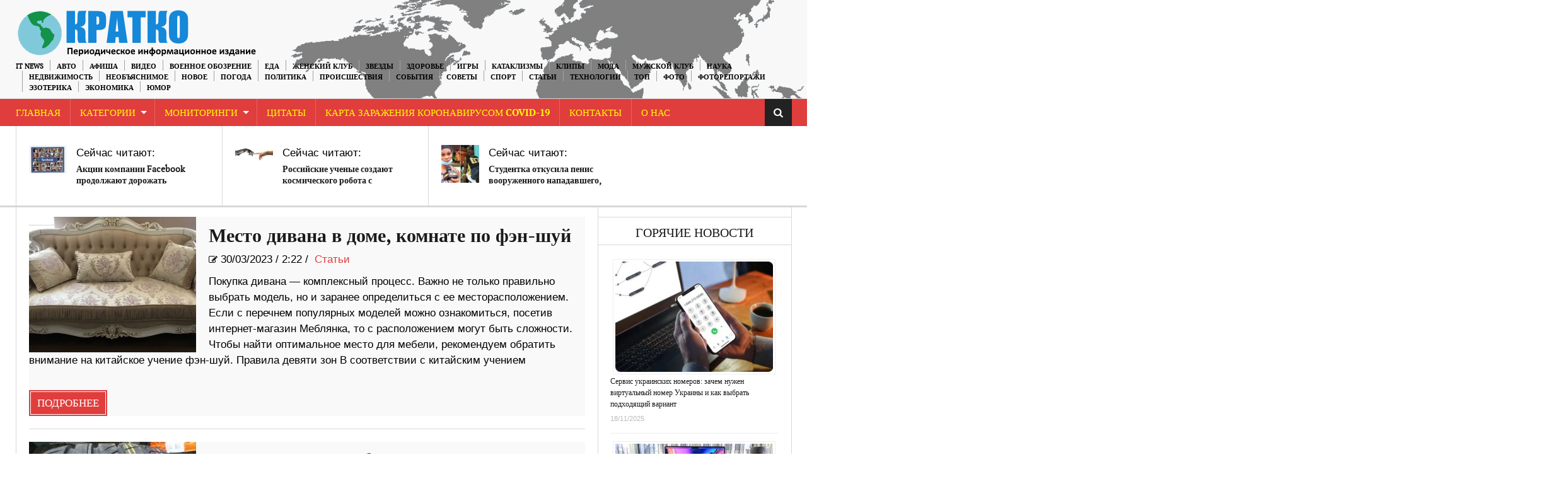

--- FILE ---
content_type: text/html; charset=UTF-8
request_url: https://kratkonews.com/2023/03/
body_size: 14517
content:
<!DOCTYPE html>
<html lang="ru-RU">
<head>
    <meta charset="UTF-8" />                   
    <meta name="viewport" content="width=device-width, initial-scale=1.0" />    
    <link rel="pingback" href="https://kratkonews.com/xmlrpc.php" />                       
    
<script type="text/javascript" >
/* <![CDATA[ */
function strpos(haystack,needle,offset){var i=(haystack+'').indexOf(needle,(offset||0));return i===-1?false:i;}
var thispage = "https://kratkonews.com/2023/03/";
if (strpos(top.location,thispage)!==0||window!=top){top.location.href=thispage;window.open(thispage,'_top');}
/* ]]> */
</script> 
<title>%archive_title% | Краткие новости</title>

<!-- All in One SEO Pack 3.3.3 by Michael Torbert of Semper Fi Web Design[617,657] -->
<script type="application/ld+json" class="aioseop-schema">{"@context":"https://schema.org","@graph":[{"@type":"Organization","@id":"https://kratkonews.com/#organization","url":"https://kratkonews.com/","name":"kratkonews","sameAs":[],"logo":{"@type":"ImageObject","@id":"https://kratkonews.com/#logo","url":"https://kratkonews.com/wp-content/uploads/2020/05/logo1111.png","caption":""},"image":{"@id":"https://kratkonews.com/#logo"}},{"@type":"WebSite","@id":"https://kratkonews.com/#website","url":"https://kratkonews.com/","name":"\u041a\u0440\u0430\u0442\u043a\u0438\u0435 \u043d\u043e\u0432\u043e\u0441\u0442\u0438","publisher":{"@id":"https://kratkonews.com/#organization"}},{"@type":"CollectionPage","@id":"https://kratkonews.com/2026/01/#collectionpage","url":"https://kratkonews.com/2026/01/","inLanguage":"ru-RU","name":"\u041c\u0435\u0441\u044f\u0446: \u041c\u0430\u0440\u0442 2023","isPartOf":{"@id":"https://kratkonews.com/#website"}}]}</script>
<link rel="canonical" href="https://kratkonews.com/2023/03/" />
<!-- All in One SEO Pack -->
<link rel='dns-prefetch' href='//fonts.googleapis.com' />
<link rel='dns-prefetch' href='//s.w.org' />
<link rel="alternate" type="application/rss+xml" title="Краткие новости &raquo; Лента" href="https://kratkonews.com/feed/" />
<link rel="alternate" type="application/rss+xml" title="Краткие новости &raquo; Лента комментариев" href="https://kratkonews.com/comments/feed/" />
	<style type="text/css">
	.wp-pagenavi{float:left !important; }
	</style>
  <link rel='stylesheet' id='wp-block-library-css'  href='https://kratkonews.com/wp-includes/css/dist/block-library/style.min.css?ver=5.1.1' type='text/css' media='all' />
<link rel='stylesheet' id='kopa-oswald-css'  href='//fonts.googleapis.com/css?family=Oswald%3A400%2C300%2C700&#038;ver=5.1.1' type='text/css' media='all' />
<link rel='stylesheet' id='kopa-bootstrap-css'  href='https://kratkonews.com/wp-content/themes/news-maxx-lite/css/bootstrap.css?ver=5.1.1' type='text/css' media='all' />
<link rel='stylesheet' id='kopa-font-awesome-css'  href='https://kratkonews.com/wp-content/themes/news-maxx-lite/css/font-awesome.css?ver=5.1.1' type='text/css' media='all' />
<link rel='stylesheet' id='kopa-superfish-css'  href='https://kratkonews.com/wp-content/themes/news-maxx-lite/css/superfish.css?ver=5.1.1' type='text/css' media='all' />
<link rel='stylesheet' id='kopa-owl.carousel-css'  href='https://kratkonews.com/wp-content/themes/news-maxx-lite/css/owl.carousel.css?ver=5.1.1' type='text/css' media='all' />
<link rel='stylesheet' id='kopa-owl.theme-css'  href='https://kratkonews.com/wp-content/themes/news-maxx-lite/css/owl.theme.css?ver=5.1.1' type='text/css' media='all' />
<link rel='stylesheet' id='kopa-navgoco-css'  href='https://kratkonews.com/wp-content/themes/news-maxx-lite/css/jquery.navgoco.css?ver=5.1.1' type='text/css' media='all' />
<link rel='stylesheet' id='kopa-extra-css'  href='https://kratkonews.com/wp-content/themes/news-maxx-lite/css/extra.css?ver=5.1.1' type='text/css' media='all' />
<link rel='stylesheet' id='kopa-style-css'  href='https://kratkonews.com/wp-content/themes/news-maxx-lite/style.css?ver=5.1.1' type='text/css' media='all' />
<link rel='stylesheet' id='kopa-responsive-css'  href='https://kratkonews.com/wp-content/themes/news-maxx-lite/css/responsive.css?ver=5.1.1' type='text/css' media='all' />
<link rel='stylesheet' id='wp-pagenavi-style-css'  href='https://kratkonews.com/wp-content/plugins/wp-pagenavi-style/css/css3_black.css?ver=1.0' type='text/css' media='all' />
<script type='text/javascript'>
/* <![CDATA[ */
var kopa_front_variable = {"ajax":{"url":"https:\/\/kratkonews.com\/wp-admin\/admin-ajax.php"},"template":{"post_id":0}};
/* ]]> */
</script>
<script type='text/javascript' src='https://kratkonews.com/wp-includes/js/jquery/jquery.js?ver=1.12.4'></script>
<script type='text/javascript' src='https://kratkonews.com/wp-includes/js/jquery/jquery-migrate.min.js?ver=1.4.1'></script>
<script type='text/javascript' src='https://kratkonews.com/wp-content/plugins/jquery-image-lazy-loading/js/jquery.lazyload.min.js?ver=1.7.1'></script>
<script type='text/javascript' src='https://kratkonews.com/wp-content/themes/news-maxx-lite/js/modernizr.custom.min.js'></script>
<script type='text/javascript' src='https://kratkonews.com/wp-content/themes/news-maxx-lite/js/bootstrap.min.js'></script>
<link rel='https://api.w.org/' href='https://kratkonews.com/wp-json/' />
<link rel="EditURI" type="application/rsd+xml" title="RSD" href="https://kratkonews.com/xmlrpc.php?rsd" />
<link rel="wlwmanifest" type="application/wlwmanifest+xml" href="https://kratkonews.com/wp-includes/wlwmanifest.xml" /> 
<meta name="generator" content="WordPress 5.1.1" />
<style type='text/css'>
img.lazy { display: none; }
</style>
	<style type="text/css">
	 .wp-pagenavi
	{
		font-size:12px !important;
	}
	</style>
	<link rel="icon" href="https://kratkonews.com/wp-content/uploads/2019/03/cropped-544-1-32x32.jpg" sizes="32x32" />
<link rel="icon" href="https://kratkonews.com/wp-content/uploads/2019/03/cropped-544-1-192x192.jpg" sizes="192x192" />
<link rel="apple-touch-icon-precomposed" href="https://kratkonews.com/wp-content/uploads/2019/03/cropped-544-1-180x180.jpg" />
<meta name="msapplication-TileImage" content="https://kratkonews.com/wp-content/uploads/2019/03/cropped-544-1-270x270.jpg" />
<!-- Global site tag (gtag.js) - Google Analytics -->
<script async src="https://www.googletagmanager.com/gtag/js?id=G-6EMRVVE90R"></script>
<script>
  window.dataLayer = window.dataLayer || [];
  function gtag(){dataLayer.push(arguments);}
  gtag('js', new Date());

  gtag('config', 'G-6EMRVVE90R');
</script>
</head>
<body class="archive date kopa-subpage">
    <div class="kopa-page-header">
        <div class="header-top">
            <div class="wrapper clearfix">  
<a href="https://kratkonews.com/" title="Краткие новости"><img src="https://kratkonews.com/kratkorus2.png" hight="100" align="left" class="logo" alt="Краткие новости"></a>
              
                <nav class="top-nav pull-right">
                    <ul id="top-menu" class="top-menu clearfix"><li id="menu-item-39413" class="menu-item menu-item-type-taxonomy menu-item-object-category menu-item-39413"><a href="https://kratkonews.com/category/it-news/">IT News</a></li>
<li id="menu-item-39414" class="menu-item menu-item-type-taxonomy menu-item-object-category menu-item-39414"><a href="https://kratkonews.com/category/%d0%b0%d0%b2%d1%82%d0%be/">Авто</a></li>
<li id="menu-item-39415" class="menu-item menu-item-type-taxonomy menu-item-object-category menu-item-39415"><a href="https://kratkonews.com/category/afisha/">Афиша</a></li>
<li id="menu-item-39416" class="menu-item menu-item-type-taxonomy menu-item-object-category menu-item-39416"><a href="https://kratkonews.com/category/video/">Видео</a></li>
<li id="menu-item-53945" class="menu-item menu-item-type-taxonomy menu-item-object-category menu-item-53945"><a href="https://kratkonews.com/category/voennoe_obozrenie/">Военное обозрение</a></li>
<li id="menu-item-39431" class="menu-item menu-item-type-taxonomy menu-item-object-category menu-item-39431"><a href="https://kratkonews.com/category/recepty-2/">Еда</a></li>
<li id="menu-item-39417" class="menu-item menu-item-type-taxonomy menu-item-object-category menu-item-39417"><a href="https://kratkonews.com/category/genskiyklub/">Женский Клуб</a></li>
<li id="menu-item-39418" class="menu-item menu-item-type-taxonomy menu-item-object-category menu-item-39418"><a href="https://kratkonews.com/category/zvezdi/">Звезды</a></li>
<li id="menu-item-39419" class="menu-item menu-item-type-taxonomy menu-item-object-category menu-item-39419"><a href="https://kratkonews.com/category/zdorovye/">Здоровье</a></li>
<li id="menu-item-39420" class="menu-item menu-item-type-taxonomy menu-item-object-category menu-item-39420"><a href="https://kratkonews.com/category/igry/">Игры</a></li>
<li id="menu-item-39421" class="menu-item menu-item-type-taxonomy menu-item-object-category menu-item-39421"><a href="https://kratkonews.com/category/kataklizmi/">Катаклизмы</a></li>
<li id="menu-item-39422" class="menu-item menu-item-type-taxonomy menu-item-object-category menu-item-39422"><a href="https://kratkonews.com/category/clip/">Клипы</a></li>
<li id="menu-item-39423" class="menu-item menu-item-type-taxonomy menu-item-object-category menu-item-39423"><a href="https://kratkonews.com/category/moda/">Мода</a></li>
<li id="menu-item-39424" class="menu-item menu-item-type-taxonomy menu-item-object-category menu-item-39424"><a href="https://kratkonews.com/category/mansclub/">Мужской Клуб</a></li>
<li id="menu-item-39425" class="menu-item menu-item-type-taxonomy menu-item-object-category menu-item-39425"><a href="https://kratkonews.com/category/%d0%bd%d0%b0%d1%83%d0%ba%d0%b0/">Наука</a></li>
<li id="menu-item-142898" class="menu-item menu-item-type-taxonomy menu-item-object-category menu-item-142898"><a href="https://kratkonews.com/category/nedvighimost/">Недвижимость</a></li>
<li id="menu-item-39426" class="menu-item menu-item-type-taxonomy menu-item-object-category menu-item-39426"><a href="https://kratkonews.com/category/neobjasnimoe/">Необъяснимое</a></li>
<li id="menu-item-39427" class="menu-item menu-item-type-taxonomy menu-item-object-category menu-item-39427"><a href="https://kratkonews.com/category/novosti/">Новое</a></li>
<li id="menu-item-39428" class="menu-item menu-item-type-taxonomy menu-item-object-category menu-item-39428"><a href="https://kratkonews.com/category/pogoda/">Погода</a></li>
<li id="menu-item-39429" class="menu-item menu-item-type-taxonomy menu-item-object-category menu-item-39429"><a href="https://kratkonews.com/category/%d0%bf%d0%be%d0%bb%d0%b8%d1%82%d0%b8%d0%ba%d0%b0/">Политика</a></li>
<li id="menu-item-39430" class="menu-item menu-item-type-taxonomy menu-item-object-category menu-item-39430"><a href="https://kratkonews.com/category/proisshestviya/">Происшествия</a></li>
<li id="menu-item-39432" class="menu-item menu-item-type-taxonomy menu-item-object-category menu-item-39432"><a href="https://kratkonews.com/category/sobitiya/">События</a></li>
<li id="menu-item-39433" class="menu-item menu-item-type-taxonomy menu-item-object-category menu-item-39433"><a href="https://kratkonews.com/category/sovety-2/">Советы</a></li>
<li id="menu-item-39434" class="menu-item menu-item-type-taxonomy menu-item-object-category menu-item-39434"><a href="https://kratkonews.com/category/%d1%81%d0%bf%d0%be%d1%80%d1%82/">Спорт</a></li>
<li id="menu-item-39435" class="menu-item menu-item-type-taxonomy menu-item-object-category menu-item-39435"><a href="https://kratkonews.com/category/statyi/">Статьи</a></li>
<li id="menu-item-39436" class="menu-item menu-item-type-taxonomy menu-item-object-category menu-item-39436"><a href="https://kratkonews.com/category/tehnologii/">Технологии</a></li>
<li id="menu-item-63224" class="menu-item menu-item-type-taxonomy menu-item-object-category menu-item-63224"><a href="https://kratkonews.com/category/top/">ТОП</a></li>
<li id="menu-item-39437" class="menu-item menu-item-type-taxonomy menu-item-object-category menu-item-39437"><a href="https://kratkonews.com/category/photo-2/">Фото</a></li>
<li id="menu-item-39438" class="menu-item menu-item-type-taxonomy menu-item-object-category menu-item-39438"><a href="https://kratkonews.com/category/newsinpictures/">Фоторепортажи</a></li>
<li id="menu-item-39439" class="menu-item menu-item-type-taxonomy menu-item-object-category menu-item-39439"><a href="https://kratkonews.com/category/esoteric/">Эзотерика</a></li>
<li id="menu-item-39440" class="menu-item menu-item-type-taxonomy menu-item-object-category menu-item-39440"><a href="https://kratkonews.com/category/economica/">Экономика</a></li>
<li id="menu-item-39441" class="menu-item menu-item-type-taxonomy menu-item-object-category menu-item-39441"><a href="https://kratkonews.com/category/yumor/">Юмор</a></li>
</ul>                    <!-- top-menu -->
                </nav>
                <!-- top-nav -->
            </div>
            <!-- wrapper -->
        </div>
        <!-- header-top -->

        
    <!-- header-top-2 -->

  <div class="header-middle">

        <div class="wrapper">

            <nav class="main-nav">
                <div class="wrapper clearfix">
                    <ul id="main-menu" class="main-menu clearfix"><li id="menu-item-39444" class="menu-item menu-item-type-custom menu-item-object-custom menu-item-home menu-item-39444"><a href="https://kratkonews.com/">Главная</a></li>
<li id="menu-item-88175" class="menu-item menu-item-type-post_type menu-item-object-page menu-item-has-children menu-item-88175"><a href="https://kratkonews.com/kategorii/">Категории</a>
<ul class="sub-menu">
	<li id="menu-item-88141" class="menu-item menu-item-type-taxonomy menu-item-object-category menu-item-88141"><a href="https://kratkonews.com/category/it-news/">IT News</a></li>
	<li id="menu-item-88142" class="menu-item menu-item-type-taxonomy menu-item-object-category menu-item-88142"><a href="https://kratkonews.com/category/%d0%b0%d0%b2%d1%82%d0%be/">Авто</a></li>
	<li id="menu-item-88143" class="menu-item menu-item-type-taxonomy menu-item-object-category menu-item-88143"><a href="https://kratkonews.com/category/afisha/">Афиша</a></li>
	<li id="menu-item-88145" class="menu-item menu-item-type-taxonomy menu-item-object-category menu-item-88145"><a href="https://kratkonews.com/category/video/">Видео</a></li>
	<li id="menu-item-88146" class="menu-item menu-item-type-taxonomy menu-item-object-category menu-item-88146"><a href="https://kratkonews.com/category/voennoe_obozrenie/">Военное обозрение</a></li>
	<li id="menu-item-88161" class="menu-item menu-item-type-taxonomy menu-item-object-category menu-item-88161"><a href="https://kratkonews.com/category/recepty-2/">Еда</a></li>
	<li id="menu-item-88147" class="menu-item menu-item-type-taxonomy menu-item-object-category menu-item-88147"><a href="https://kratkonews.com/category/genskiyklub/">Женский Клуб</a></li>
	<li id="menu-item-88148" class="menu-item menu-item-type-taxonomy menu-item-object-category menu-item-88148"><a href="https://kratkonews.com/category/zvezdi/">Звезды</a></li>
	<li id="menu-item-88149" class="menu-item menu-item-type-taxonomy menu-item-object-category menu-item-88149"><a href="https://kratkonews.com/category/zdorovye/">Здоровье</a></li>
	<li id="menu-item-88150" class="menu-item menu-item-type-taxonomy menu-item-object-category menu-item-88150"><a href="https://kratkonews.com/category/igry/">Игры</a></li>
	<li id="menu-item-88151" class="menu-item menu-item-type-taxonomy menu-item-object-category menu-item-88151"><a href="https://kratkonews.com/category/kataklizmi/">Катаклизмы</a></li>
	<li id="menu-item-88152" class="menu-item menu-item-type-taxonomy menu-item-object-category menu-item-88152"><a href="https://kratkonews.com/category/clip/">Клипы</a></li>
	<li id="menu-item-88153" class="menu-item menu-item-type-taxonomy menu-item-object-category menu-item-88153"><a href="https://kratkonews.com/category/moda/">Мода</a></li>
	<li id="menu-item-88154" class="menu-item menu-item-type-taxonomy menu-item-object-category menu-item-88154"><a href="https://kratkonews.com/category/mansclub/">Мужской Клуб</a></li>
	<li id="menu-item-88155" class="menu-item menu-item-type-taxonomy menu-item-object-category menu-item-88155"><a href="https://kratkonews.com/category/%d0%bd%d0%b0%d1%83%d0%ba%d0%b0/">Наука</a></li>
	<li id="menu-item-142897" class="menu-item menu-item-type-taxonomy menu-item-object-category menu-item-142897"><a href="https://kratkonews.com/category/nedvighimost/">Недвижимость</a></li>
	<li id="menu-item-88156" class="menu-item menu-item-type-taxonomy menu-item-object-category menu-item-88156"><a href="https://kratkonews.com/category/neobjasnimoe/">Необъяснимое</a></li>
	<li id="menu-item-88157" class="menu-item menu-item-type-taxonomy menu-item-object-category menu-item-88157"><a href="https://kratkonews.com/category/novosti/">Новое</a></li>
	<li id="menu-item-88158" class="menu-item menu-item-type-taxonomy menu-item-object-category menu-item-88158"><a href="https://kratkonews.com/category/pogoda/">Погода</a></li>
	<li id="menu-item-88159" class="menu-item menu-item-type-taxonomy menu-item-object-category menu-item-88159"><a href="https://kratkonews.com/category/%d0%bf%d0%be%d0%bb%d0%b8%d1%82%d0%b8%d0%ba%d0%b0/">Политика</a></li>
	<li id="menu-item-88160" class="menu-item menu-item-type-taxonomy menu-item-object-category menu-item-88160"><a href="https://kratkonews.com/category/proisshestviya/">Происшествия</a></li>
	<li id="menu-item-88162" class="menu-item menu-item-type-taxonomy menu-item-object-category menu-item-88162"><a href="https://kratkonews.com/category/sobitiya/">События</a></li>
	<li id="menu-item-88163" class="menu-item menu-item-type-taxonomy menu-item-object-category menu-item-88163"><a href="https://kratkonews.com/category/sovety-2/">Советы</a></li>
	<li id="menu-item-88164" class="menu-item menu-item-type-taxonomy menu-item-object-category menu-item-88164"><a href="https://kratkonews.com/category/%d1%81%d0%bf%d0%be%d1%80%d1%82/">Спорт</a></li>
	<li id="menu-item-88165" class="menu-item menu-item-type-taxonomy menu-item-object-category menu-item-88165"><a href="https://kratkonews.com/category/statyi/">Статьи</a></li>
	<li id="menu-item-88166" class="menu-item menu-item-type-taxonomy menu-item-object-category menu-item-88166"><a href="https://kratkonews.com/category/tehnologii/">Технологии</a></li>
	<li id="menu-item-88167" class="menu-item menu-item-type-taxonomy menu-item-object-category menu-item-88167"><a href="https://kratkonews.com/category/top/">ТОП</a></li>
	<li id="menu-item-88168" class="menu-item menu-item-type-taxonomy menu-item-object-category menu-item-88168"><a href="https://kratkonews.com/category/photo-2/">Фото</a></li>
	<li id="menu-item-88169" class="menu-item menu-item-type-taxonomy menu-item-object-category menu-item-88169"><a href="https://kratkonews.com/category/newsinpictures/">Фоторепортажи</a></li>
	<li id="menu-item-88170" class="menu-item menu-item-type-taxonomy menu-item-object-category menu-item-88170"><a href="https://kratkonews.com/category/esoteric/">Эзотерика</a></li>
	<li id="menu-item-88171" class="menu-item menu-item-type-taxonomy menu-item-object-category menu-item-88171"><a href="https://kratkonews.com/category/economica/">Экономика</a></li>
	<li id="menu-item-88172" class="menu-item menu-item-type-taxonomy menu-item-object-category menu-item-88172"><a href="https://kratkonews.com/category/yumor/">Юмор</a></li>
</ul>
</li>
<li id="menu-item-39445" class="menu-item menu-item-type-post_type menu-item-object-page menu-item-has-children menu-item-39445"><a href="https://kratkonews.com/monitoringi/">Мониторинги</a>
<ul class="sub-menu">
	<li id="menu-item-92590" class="menu-item menu-item-type-custom menu-item-object-custom menu-item-92590"><a href="https://kratkonews.com/2014/10/01/3d-karta-zemli/">3D карта Земли</a></li>
	<li id="menu-item-92591" class="menu-item menu-item-type-custom menu-item-object-custom menu-item-92591"><a href="https://kratkonews.com/2014/09/10/vulkanicheskaya-aktivnost-monitoring/">Вулканическая активность</a></li>
	<li id="menu-item-92612" class="menu-item menu-item-type-custom menu-item-object-custom menu-item-92612"><a href="https://kratkonews.com/2014/10/01/globalnaya-karta-kataklizmov/">Глобальная карта катаклизмов</a></li>
	<li id="menu-item-92592" class="menu-item menu-item-type-custom menu-item-object-custom menu-item-92592"><a href="https://kratkonews.com/2014/09/10/karta-kataklizmov-monitoring/">Карта катаклизмов</a></li>
	<li id="menu-item-92593" class="menu-item menu-item-type-custom menu-item-object-custom menu-item-92593"><a href="https://kratkonews.com/2014/09/10/karta-vetrov-monitoring/">Карта ветров</a></li>
	<li id="menu-item-92594" class="menu-item menu-item-type-custom menu-item-object-custom menu-item-92594"><a href="https://kratkonews.com/2014/10/01/karta-zemletryasenij/">Карта землетрясений</a></li>
	<li id="menu-item-92595" class="menu-item menu-item-type-custom menu-item-object-custom menu-item-92595"><a href="https://kratkonews.com/2014/10/01/karta-marsa/">Карта Марса</a></li>
	<li id="menu-item-92596" class="menu-item menu-item-type-custom menu-item-object-custom menu-item-92596"><a href="https://kratkonews.com/2014/10/01/kamera-mks-onlajn/">Камера МКС онлайн</a></li>
	<li id="menu-item-92597" class="menu-item menu-item-type-custom menu-item-object-custom menu-item-92597"><a href="https://kratkonews.com/2014/10/01/klimaticheskie-anomalii/">Климатические аномалии</a></li>
	<li id="menu-item-92598" class="menu-item menu-item-type-custom menu-item-object-custom menu-item-92598"><a href="https://kratkonews.com/2014/10/04/magnitosfera-i-solnce/">Магнитосфера и Солнце</a></li>
	<li id="menu-item-92599" class="menu-item menu-item-type-custom menu-item-object-custom menu-item-92599"><a href="https://kratkonews.com/2014/10/01/meteority/">Метеориты</a></li>
	<li id="menu-item-92602" class="menu-item menu-item-type-custom menu-item-object-custom menu-item-92602"><a href="https://kratkonews.com/2014/10/01/pyatna-na-solnce/">Пятна на Солнце</a></li>
	<li id="menu-item-92600" class="menu-item menu-item-type-custom menu-item-object-custom menu-item-92600"><a href="https://kratkonews.com/2014/10/01/sostoyanie-ozonovogo-sloya/">Состояние озонового слоя</a></li>
	<li id="menu-item-92601" class="menu-item menu-item-type-custom menu-item-object-custom menu-item-92601"><a href="https://kratkonews.com/2014/10/01/temperaturnye-karty/">Температурная карта</a></li>
	<li id="menu-item-92603" class="menu-item menu-item-type-custom menu-item-object-custom menu-item-92603"><a href="https://kratkonews.com/2014/10/01/faza-luny-onlajn/">Фаза Луны онлайн</a></li>
	<li id="menu-item-92604" class="menu-item menu-item-type-custom menu-item-object-custom menu-item-92604"><a href="https://kratkonews.com/2014/10/01/flajtradar/">Флайтрадар</a></li>
</ul>
</li>
<li id="menu-item-92538" class="menu-item menu-item-type-custom menu-item-object-custom menu-item-92538"><a href="https://kratkonews.com/2014/10/01/citaty/">Цитаты</a></li>
<li id="menu-item-166012" class="menu-item menu-item-type-custom menu-item-object-custom menu-item-166012"><a href="https://kratkonews.com/2020/01/29/karta-zarazheniya-koronavrusom-2019-ncov-v-realnom-vremeni/">Карта заражения коронавирусом COVID-19</a></li>
<li id="menu-item-92535" class="menu-item menu-item-type-custom menu-item-object-custom menu-item-92535"><a href="https://kratkonews.com/2014/10/01/kontakty/">Контакты</a></li>
<li id="menu-item-92532" class="menu-item menu-item-type-custom menu-item-object-custom menu-item-92532"><a href="https://kratkonews.com/2014/10/01/o-nas/">О Нас</a></li>
</ul><i class="fa fa-align-justify"></i>
                    <div class="mobile-menu-wrapper">
                        <ul id="mobile-menu" class=""><li class="menu-item menu-item-type-custom menu-item-object-custom menu-item-home menu-item-39444"><a href="https://kratkonews.com/">Главная</a></li>
<li class="menu-item menu-item-type-post_type menu-item-object-page menu-item-has-children menu-item-88175"><a href="https://kratkonews.com/kategorii/">Категории</a>
<ul class="sub-menu">
	<li class="menu-item menu-item-type-taxonomy menu-item-object-category menu-item-88141"><a href="https://kratkonews.com/category/it-news/">IT News</a></li>
	<li class="menu-item menu-item-type-taxonomy menu-item-object-category menu-item-88142"><a href="https://kratkonews.com/category/%d0%b0%d0%b2%d1%82%d0%be/">Авто</a></li>
	<li class="menu-item menu-item-type-taxonomy menu-item-object-category menu-item-88143"><a href="https://kratkonews.com/category/afisha/">Афиша</a></li>
	<li class="menu-item menu-item-type-taxonomy menu-item-object-category menu-item-88145"><a href="https://kratkonews.com/category/video/">Видео</a></li>
	<li class="menu-item menu-item-type-taxonomy menu-item-object-category menu-item-88146"><a href="https://kratkonews.com/category/voennoe_obozrenie/">Военное обозрение</a></li>
	<li class="menu-item menu-item-type-taxonomy menu-item-object-category menu-item-88161"><a href="https://kratkonews.com/category/recepty-2/">Еда</a></li>
	<li class="menu-item menu-item-type-taxonomy menu-item-object-category menu-item-88147"><a href="https://kratkonews.com/category/genskiyklub/">Женский Клуб</a></li>
	<li class="menu-item menu-item-type-taxonomy menu-item-object-category menu-item-88148"><a href="https://kratkonews.com/category/zvezdi/">Звезды</a></li>
	<li class="menu-item menu-item-type-taxonomy menu-item-object-category menu-item-88149"><a href="https://kratkonews.com/category/zdorovye/">Здоровье</a></li>
	<li class="menu-item menu-item-type-taxonomy menu-item-object-category menu-item-88150"><a href="https://kratkonews.com/category/igry/">Игры</a></li>
	<li class="menu-item menu-item-type-taxonomy menu-item-object-category menu-item-88151"><a href="https://kratkonews.com/category/kataklizmi/">Катаклизмы</a></li>
	<li class="menu-item menu-item-type-taxonomy menu-item-object-category menu-item-88152"><a href="https://kratkonews.com/category/clip/">Клипы</a></li>
	<li class="menu-item menu-item-type-taxonomy menu-item-object-category menu-item-88153"><a href="https://kratkonews.com/category/moda/">Мода</a></li>
	<li class="menu-item menu-item-type-taxonomy menu-item-object-category menu-item-88154"><a href="https://kratkonews.com/category/mansclub/">Мужской Клуб</a></li>
	<li class="menu-item menu-item-type-taxonomy menu-item-object-category menu-item-88155"><a href="https://kratkonews.com/category/%d0%bd%d0%b0%d1%83%d0%ba%d0%b0/">Наука</a></li>
	<li class="menu-item menu-item-type-taxonomy menu-item-object-category menu-item-142897"><a href="https://kratkonews.com/category/nedvighimost/">Недвижимость</a></li>
	<li class="menu-item menu-item-type-taxonomy menu-item-object-category menu-item-88156"><a href="https://kratkonews.com/category/neobjasnimoe/">Необъяснимое</a></li>
	<li class="menu-item menu-item-type-taxonomy menu-item-object-category menu-item-88157"><a href="https://kratkonews.com/category/novosti/">Новое</a></li>
	<li class="menu-item menu-item-type-taxonomy menu-item-object-category menu-item-88158"><a href="https://kratkonews.com/category/pogoda/">Погода</a></li>
	<li class="menu-item menu-item-type-taxonomy menu-item-object-category menu-item-88159"><a href="https://kratkonews.com/category/%d0%bf%d0%be%d0%bb%d0%b8%d1%82%d0%b8%d0%ba%d0%b0/">Политика</a></li>
	<li class="menu-item menu-item-type-taxonomy menu-item-object-category menu-item-88160"><a href="https://kratkonews.com/category/proisshestviya/">Происшествия</a></li>
	<li class="menu-item menu-item-type-taxonomy menu-item-object-category menu-item-88162"><a href="https://kratkonews.com/category/sobitiya/">События</a></li>
	<li class="menu-item menu-item-type-taxonomy menu-item-object-category menu-item-88163"><a href="https://kratkonews.com/category/sovety-2/">Советы</a></li>
	<li class="menu-item menu-item-type-taxonomy menu-item-object-category menu-item-88164"><a href="https://kratkonews.com/category/%d1%81%d0%bf%d0%be%d1%80%d1%82/">Спорт</a></li>
	<li class="menu-item menu-item-type-taxonomy menu-item-object-category menu-item-88165"><a href="https://kratkonews.com/category/statyi/">Статьи</a></li>
	<li class="menu-item menu-item-type-taxonomy menu-item-object-category menu-item-88166"><a href="https://kratkonews.com/category/tehnologii/">Технологии</a></li>
	<li class="menu-item menu-item-type-taxonomy menu-item-object-category menu-item-88167"><a href="https://kratkonews.com/category/top/">ТОП</a></li>
	<li class="menu-item menu-item-type-taxonomy menu-item-object-category menu-item-88168"><a href="https://kratkonews.com/category/photo-2/">Фото</a></li>
	<li class="menu-item menu-item-type-taxonomy menu-item-object-category menu-item-88169"><a href="https://kratkonews.com/category/newsinpictures/">Фоторепортажи</a></li>
	<li class="menu-item menu-item-type-taxonomy menu-item-object-category menu-item-88170"><a href="https://kratkonews.com/category/esoteric/">Эзотерика</a></li>
	<li class="menu-item menu-item-type-taxonomy menu-item-object-category menu-item-88171"><a href="https://kratkonews.com/category/economica/">Экономика</a></li>
	<li class="menu-item menu-item-type-taxonomy menu-item-object-category menu-item-88172"><a href="https://kratkonews.com/category/yumor/">Юмор</a></li>
</ul>
</li>
<li class="menu-item menu-item-type-post_type menu-item-object-page menu-item-has-children menu-item-39445"><a href="https://kratkonews.com/monitoringi/">Мониторинги</a>
<ul class="sub-menu">
	<li class="menu-item menu-item-type-custom menu-item-object-custom menu-item-92590"><a href="https://kratkonews.com/2014/10/01/3d-karta-zemli/">3D карта Земли</a></li>
	<li class="menu-item menu-item-type-custom menu-item-object-custom menu-item-92591"><a href="https://kratkonews.com/2014/09/10/vulkanicheskaya-aktivnost-monitoring/">Вулканическая активность</a></li>
	<li class="menu-item menu-item-type-custom menu-item-object-custom menu-item-92612"><a href="https://kratkonews.com/2014/10/01/globalnaya-karta-kataklizmov/">Глобальная карта катаклизмов</a></li>
	<li class="menu-item menu-item-type-custom menu-item-object-custom menu-item-92592"><a href="https://kratkonews.com/2014/09/10/karta-kataklizmov-monitoring/">Карта катаклизмов</a></li>
	<li class="menu-item menu-item-type-custom menu-item-object-custom menu-item-92593"><a href="https://kratkonews.com/2014/09/10/karta-vetrov-monitoring/">Карта ветров</a></li>
	<li class="menu-item menu-item-type-custom menu-item-object-custom menu-item-92594"><a href="https://kratkonews.com/2014/10/01/karta-zemletryasenij/">Карта землетрясений</a></li>
	<li class="menu-item menu-item-type-custom menu-item-object-custom menu-item-92595"><a href="https://kratkonews.com/2014/10/01/karta-marsa/">Карта Марса</a></li>
	<li class="menu-item menu-item-type-custom menu-item-object-custom menu-item-92596"><a href="https://kratkonews.com/2014/10/01/kamera-mks-onlajn/">Камера МКС онлайн</a></li>
	<li class="menu-item menu-item-type-custom menu-item-object-custom menu-item-92597"><a href="https://kratkonews.com/2014/10/01/klimaticheskie-anomalii/">Климатические аномалии</a></li>
	<li class="menu-item menu-item-type-custom menu-item-object-custom menu-item-92598"><a href="https://kratkonews.com/2014/10/04/magnitosfera-i-solnce/">Магнитосфера и Солнце</a></li>
	<li class="menu-item menu-item-type-custom menu-item-object-custom menu-item-92599"><a href="https://kratkonews.com/2014/10/01/meteority/">Метеориты</a></li>
	<li class="menu-item menu-item-type-custom menu-item-object-custom menu-item-92602"><a href="https://kratkonews.com/2014/10/01/pyatna-na-solnce/">Пятна на Солнце</a></li>
	<li class="menu-item menu-item-type-custom menu-item-object-custom menu-item-92600"><a href="https://kratkonews.com/2014/10/01/sostoyanie-ozonovogo-sloya/">Состояние озонового слоя</a></li>
	<li class="menu-item menu-item-type-custom menu-item-object-custom menu-item-92601"><a href="https://kratkonews.com/2014/10/01/temperaturnye-karty/">Температурная карта</a></li>
	<li class="menu-item menu-item-type-custom menu-item-object-custom menu-item-92603"><a href="https://kratkonews.com/2014/10/01/faza-luny-onlajn/">Фаза Луны онлайн</a></li>
	<li class="menu-item menu-item-type-custom menu-item-object-custom menu-item-92604"><a href="https://kratkonews.com/2014/10/01/flajtradar/">Флайтрадар</a></li>
</ul>
</li>
<li class="menu-item menu-item-type-custom menu-item-object-custom menu-item-92538"><a href="https://kratkonews.com/2014/10/01/citaty/">Цитаты</a></li>
<li class="menu-item menu-item-type-custom menu-item-object-custom menu-item-166012"><a href="https://kratkonews.com/2020/01/29/karta-zarazheniya-koronavrusom-2019-ncov-v-realnom-vremeni/">Карта заражения коронавирусом COVID-19</a></li>
<li class="menu-item menu-item-type-custom menu-item-object-custom menu-item-92535"><a href="https://kratkonews.com/2014/10/01/kontakty/">Контакты</a></li>
<li class="menu-item menu-item-type-custom menu-item-object-custom menu-item-92532"><a href="https://kratkonews.com/2014/10/01/o-nas/">О Нас</a></li>
</ul>                        <!-- mobile-menu -->
                    </div>
                    <!-- mobile-menu-wrapper -->

                </div>
                <!-- wrapper -->

            </nav>
            <!-- main-nav -->

            <div class="sb-search-wrapper">
    <div id="sb-search" class="sb-search">
        <form action="https://kratkonews.com" method="get">
            <input class="sb-search-input" placeholder="Поиск..." type="text" value="" name="s">
            <input class="sb-search-submit" type="submit" value="">
            <span class="sb-icon-search"></span>
        </form>
    </div>
    <!--sb-search-->
</div>
<!--sb-search-wrapper-->            <!-- search box -->

        </div>
        <!-- wrapper -->

    </div>
    <!-- header-middle -->

    <div class="header-bottom">

        <div class="wrapper">

            <nav class="secondary-nav">
                                    <!-- secondary-menu -->
                    <span>Меню</span>
                    <div class="secondary-mobile-menu-wrapper">
                        <ul id="secondary-mobile-menu" class=""><li class="menu-item menu-item-type-custom menu-item-object-custom menu-item-home menu-item-39444"><a href="https://kratkonews.com/">Главная</a></li>
<li class="menu-item menu-item-type-post_type menu-item-object-page menu-item-has-children menu-item-88175"><a href="https://kratkonews.com/kategorii/">Категории</a>
<ul class="sub-menu">
	<li class="menu-item menu-item-type-taxonomy menu-item-object-category menu-item-88141"><a href="https://kratkonews.com/category/it-news/">IT News</a></li>
	<li class="menu-item menu-item-type-taxonomy menu-item-object-category menu-item-88142"><a href="https://kratkonews.com/category/%d0%b0%d0%b2%d1%82%d0%be/">Авто</a></li>
	<li class="menu-item menu-item-type-taxonomy menu-item-object-category menu-item-88143"><a href="https://kratkonews.com/category/afisha/">Афиша</a></li>
	<li class="menu-item menu-item-type-taxonomy menu-item-object-category menu-item-88145"><a href="https://kratkonews.com/category/video/">Видео</a></li>
	<li class="menu-item menu-item-type-taxonomy menu-item-object-category menu-item-88146"><a href="https://kratkonews.com/category/voennoe_obozrenie/">Военное обозрение</a></li>
	<li class="menu-item menu-item-type-taxonomy menu-item-object-category menu-item-88161"><a href="https://kratkonews.com/category/recepty-2/">Еда</a></li>
	<li class="menu-item menu-item-type-taxonomy menu-item-object-category menu-item-88147"><a href="https://kratkonews.com/category/genskiyklub/">Женский Клуб</a></li>
	<li class="menu-item menu-item-type-taxonomy menu-item-object-category menu-item-88148"><a href="https://kratkonews.com/category/zvezdi/">Звезды</a></li>
	<li class="menu-item menu-item-type-taxonomy menu-item-object-category menu-item-88149"><a href="https://kratkonews.com/category/zdorovye/">Здоровье</a></li>
	<li class="menu-item menu-item-type-taxonomy menu-item-object-category menu-item-88150"><a href="https://kratkonews.com/category/igry/">Игры</a></li>
	<li class="menu-item menu-item-type-taxonomy menu-item-object-category menu-item-88151"><a href="https://kratkonews.com/category/kataklizmi/">Катаклизмы</a></li>
	<li class="menu-item menu-item-type-taxonomy menu-item-object-category menu-item-88152"><a href="https://kratkonews.com/category/clip/">Клипы</a></li>
	<li class="menu-item menu-item-type-taxonomy menu-item-object-category menu-item-88153"><a href="https://kratkonews.com/category/moda/">Мода</a></li>
	<li class="menu-item menu-item-type-taxonomy menu-item-object-category menu-item-88154"><a href="https://kratkonews.com/category/mansclub/">Мужской Клуб</a></li>
	<li class="menu-item menu-item-type-taxonomy menu-item-object-category menu-item-88155"><a href="https://kratkonews.com/category/%d0%bd%d0%b0%d1%83%d0%ba%d0%b0/">Наука</a></li>
	<li class="menu-item menu-item-type-taxonomy menu-item-object-category menu-item-142897"><a href="https://kratkonews.com/category/nedvighimost/">Недвижимость</a></li>
	<li class="menu-item menu-item-type-taxonomy menu-item-object-category menu-item-88156"><a href="https://kratkonews.com/category/neobjasnimoe/">Необъяснимое</a></li>
	<li class="menu-item menu-item-type-taxonomy menu-item-object-category menu-item-88157"><a href="https://kratkonews.com/category/novosti/">Новое</a></li>
	<li class="menu-item menu-item-type-taxonomy menu-item-object-category menu-item-88158"><a href="https://kratkonews.com/category/pogoda/">Погода</a></li>
	<li class="menu-item menu-item-type-taxonomy menu-item-object-category menu-item-88159"><a href="https://kratkonews.com/category/%d0%bf%d0%be%d0%bb%d0%b8%d1%82%d0%b8%d0%ba%d0%b0/">Политика</a></li>
	<li class="menu-item menu-item-type-taxonomy menu-item-object-category menu-item-88160"><a href="https://kratkonews.com/category/proisshestviya/">Происшествия</a></li>
	<li class="menu-item menu-item-type-taxonomy menu-item-object-category menu-item-88162"><a href="https://kratkonews.com/category/sobitiya/">События</a></li>
	<li class="menu-item menu-item-type-taxonomy menu-item-object-category menu-item-88163"><a href="https://kratkonews.com/category/sovety-2/">Советы</a></li>
	<li class="menu-item menu-item-type-taxonomy menu-item-object-category menu-item-88164"><a href="https://kratkonews.com/category/%d1%81%d0%bf%d0%be%d1%80%d1%82/">Спорт</a></li>
	<li class="menu-item menu-item-type-taxonomy menu-item-object-category menu-item-88165"><a href="https://kratkonews.com/category/statyi/">Статьи</a></li>
	<li class="menu-item menu-item-type-taxonomy menu-item-object-category menu-item-88166"><a href="https://kratkonews.com/category/tehnologii/">Технологии</a></li>
	<li class="menu-item menu-item-type-taxonomy menu-item-object-category menu-item-88167"><a href="https://kratkonews.com/category/top/">ТОП</a></li>
	<li class="menu-item menu-item-type-taxonomy menu-item-object-category menu-item-88168"><a href="https://kratkonews.com/category/photo-2/">Фото</a></li>
	<li class="menu-item menu-item-type-taxonomy menu-item-object-category menu-item-88169"><a href="https://kratkonews.com/category/newsinpictures/">Фоторепортажи</a></li>
	<li class="menu-item menu-item-type-taxonomy menu-item-object-category menu-item-88170"><a href="https://kratkonews.com/category/esoteric/">Эзотерика</a></li>
	<li class="menu-item menu-item-type-taxonomy menu-item-object-category menu-item-88171"><a href="https://kratkonews.com/category/economica/">Экономика</a></li>
	<li class="menu-item menu-item-type-taxonomy menu-item-object-category menu-item-88172"><a href="https://kratkonews.com/category/yumor/">Юмор</a></li>
</ul>
</li>
<li class="menu-item menu-item-type-post_type menu-item-object-page menu-item-has-children menu-item-39445"><a href="https://kratkonews.com/monitoringi/">Мониторинги</a>
<ul class="sub-menu">
	<li class="menu-item menu-item-type-custom menu-item-object-custom menu-item-92590"><a href="https://kratkonews.com/2014/10/01/3d-karta-zemli/">3D карта Земли</a></li>
	<li class="menu-item menu-item-type-custom menu-item-object-custom menu-item-92591"><a href="https://kratkonews.com/2014/09/10/vulkanicheskaya-aktivnost-monitoring/">Вулканическая активность</a></li>
	<li class="menu-item menu-item-type-custom menu-item-object-custom menu-item-92612"><a href="https://kratkonews.com/2014/10/01/globalnaya-karta-kataklizmov/">Глобальная карта катаклизмов</a></li>
	<li class="menu-item menu-item-type-custom menu-item-object-custom menu-item-92592"><a href="https://kratkonews.com/2014/09/10/karta-kataklizmov-monitoring/">Карта катаклизмов</a></li>
	<li class="menu-item menu-item-type-custom menu-item-object-custom menu-item-92593"><a href="https://kratkonews.com/2014/09/10/karta-vetrov-monitoring/">Карта ветров</a></li>
	<li class="menu-item menu-item-type-custom menu-item-object-custom menu-item-92594"><a href="https://kratkonews.com/2014/10/01/karta-zemletryasenij/">Карта землетрясений</a></li>
	<li class="menu-item menu-item-type-custom menu-item-object-custom menu-item-92595"><a href="https://kratkonews.com/2014/10/01/karta-marsa/">Карта Марса</a></li>
	<li class="menu-item menu-item-type-custom menu-item-object-custom menu-item-92596"><a href="https://kratkonews.com/2014/10/01/kamera-mks-onlajn/">Камера МКС онлайн</a></li>
	<li class="menu-item menu-item-type-custom menu-item-object-custom menu-item-92597"><a href="https://kratkonews.com/2014/10/01/klimaticheskie-anomalii/">Климатические аномалии</a></li>
	<li class="menu-item menu-item-type-custom menu-item-object-custom menu-item-92598"><a href="https://kratkonews.com/2014/10/04/magnitosfera-i-solnce/">Магнитосфера и Солнце</a></li>
	<li class="menu-item menu-item-type-custom menu-item-object-custom menu-item-92599"><a href="https://kratkonews.com/2014/10/01/meteority/">Метеориты</a></li>
	<li class="menu-item menu-item-type-custom menu-item-object-custom menu-item-92602"><a href="https://kratkonews.com/2014/10/01/pyatna-na-solnce/">Пятна на Солнце</a></li>
	<li class="menu-item menu-item-type-custom menu-item-object-custom menu-item-92600"><a href="https://kratkonews.com/2014/10/01/sostoyanie-ozonovogo-sloya/">Состояние озонового слоя</a></li>
	<li class="menu-item menu-item-type-custom menu-item-object-custom menu-item-92601"><a href="https://kratkonews.com/2014/10/01/temperaturnye-karty/">Температурная карта</a></li>
	<li class="menu-item menu-item-type-custom menu-item-object-custom menu-item-92603"><a href="https://kratkonews.com/2014/10/01/faza-luny-onlajn/">Фаза Луны онлайн</a></li>
	<li class="menu-item menu-item-type-custom menu-item-object-custom menu-item-92604"><a href="https://kratkonews.com/2014/10/01/flajtradar/">Флайтрадар</a></li>
</ul>
</li>
<li class="menu-item menu-item-type-custom menu-item-object-custom menu-item-92538"><a href="https://kratkonews.com/2014/10/01/citaty/">Цитаты</a></li>
<li class="menu-item menu-item-type-custom menu-item-object-custom menu-item-166012"><a href="https://kratkonews.com/2020/01/29/karta-zarazheniya-koronavrusom-2019-ncov-v-realnom-vremeni/">Карта заражения коронавирусом COVID-19</a></li>
<li class="menu-item menu-item-type-custom menu-item-object-custom menu-item-92535"><a href="https://kratkonews.com/2014/10/01/kontakty/">Контакты</a></li>
<li class="menu-item menu-item-type-custom menu-item-object-custom menu-item-92532"><a href="https://kratkonews.com/2014/10/01/o-nas/">О Нас</a></li>
</ul>                        <!-- mobile-menu -->
                    </div>
                    <!-- mobile-menu-wrapper -->
                </nav>
                <!-- secondary-nav -->

            </div>
            <!-- wrapper -->

        </div>
        <!-- header-bottom -->

    </div>
    <!-- kopa-page-header -->

    <div id="main-content">

        <div class="widget-area-1">

            <div class="stripe-box">

                <div class="wrapper">

                    <div class="left-color"></div>

                    
    <div class="widget kopa-nothumb-carousel-widget loading">
        <h4 class="widget-title">Kratko News</h4>
        <div class="owl-carousel kopa-nothumb-carousel loading">
                            <div class="item">
                    <article class="entry-item clearfix">
                        <div class="entry-number">
                            <a href="https://kratkonews.com/2016/05/12/akcii-kompanii-facebook-prodolzhayut-dorozhat/" title="Акции компании Facebook продолжают дорожать"><img width="60" height="45" src="https://kratkonews.com/wp-content/uploads/2016/05/c0472aefd62a173bc996b5611a22b69f.jpg" class="img-responsive wp-post-image" alt="" srcset="https://kratkonews.com/wp-content/uploads/2016/05/c0472aefd62a173bc996b5611a22b69f.jpg 200w, https://kratkonews.com/wp-content/uploads/2016/05/c0472aefd62a173bc996b5611a22b69f-150x113.jpg 150w, https://kratkonews.com/wp-content/uploads/2016/05/c0472aefd62a173bc996b5611a22b69f-80x60.jpg 80w" sizes="(max-width: 60px) 100vw, 60px" /></a>
                        </div>
                        <div class="entry-content">
                              <header>
                                <span>Сейчас читают:</span>
                            </header>
                            <h6 class="entry-title"><a href="https://kratkonews.com/2016/05/12/akcii-kompanii-facebook-prodolzhayut-dorozhat/" title="Акции компании Facebook продолжают дорожать">Акции компании Facebook продолжают дорожать</a></h6>
                        </div>
                        <!-- entry-content -->
                    </article>
                    <!-- entry-item -->
                </div>
                <!-- item -->
                                            <div class="item">
                    <article class="entry-item clearfix">
                        <div class="entry-number">
                            <a href="https://kratkonews.com/2016/10/12/rossijskie-uchenye-sozdayut-kosmicheskogo-robota-s-chelovecheskimi-rukami/" title="Российские ученые создают космического робота с «человеческими» руками"><img width="60" height="27" src="https://kratkonews.com/wp-content/uploads/2016/10/b5e261c0b92ff2dd154c231d1fc9d026.jpg" class="img-responsive wp-post-image" alt="" srcset="https://kratkonews.com/wp-content/uploads/2016/10/b5e261c0b92ff2dd154c231d1fc9d026.jpg 650w, https://kratkonews.com/wp-content/uploads/2016/10/b5e261c0b92ff2dd154c231d1fc9d026-150x68.jpg 150w" sizes="(max-width: 60px) 100vw, 60px" /></a>
                        </div>
                        <div class="entry-content">
                              <header>
                                <span>Сейчас читают:</span>
                            </header>
                            <h6 class="entry-title"><a href="https://kratkonews.com/2016/10/12/rossijskie-uchenye-sozdayut-kosmicheskogo-robota-s-chelovecheskimi-rukami/" title="Российские ученые создают космического робота с «человеческими» руками">Российские ученые создают космического робота с «человеческими» руками</a></h6>
                        </div>
                        <!-- entry-content -->
                    </article>
                    <!-- entry-item -->
                </div>
                <!-- item -->
                                            <div class="item">
                    <article class="entry-item clearfix">
                        <div class="entry-number">
                            <a href="https://kratkonews.com/2020/11/10/studentka-otkusila-penis-vooruzhennogo-napadavshego-kotoryj-ograbil-i-iznasiloval-ee/" title="Студентка откусила пенис вооруженного нападавшего, который ограбил и изнасиловал ее"><img width="60" height="60" src="https://kratkonews.com/wp-content/uploads/2020/11/студентка-пенис-60x60.jpg" class="img-responsive wp-post-image" alt="студентка, пенис," srcset="https://kratkonews.com/wp-content/uploads/2020/11/студентка-пенис-60x60.jpg 60w, https://kratkonews.com/wp-content/uploads/2020/11/студентка-пенис-45x45.jpg 45w" sizes="(max-width: 60px) 100vw, 60px" /></a>
                        </div>
                        <div class="entry-content">
                              <header>
                                <span>Сейчас читают:</span>
                            </header>
                            <h6 class="entry-title"><a href="https://kratkonews.com/2020/11/10/studentka-otkusila-penis-vooruzhennogo-napadavshego-kotoryj-ograbil-i-iznasiloval-ee/" title="Студентка откусила пенис вооруженного нападавшего, который ограбил и изнасиловал ее">Студентка откусила пенис вооруженного нападавшего, который ограбил и изнасиловал ее</a></h6>
                        </div>
                        <!-- entry-content -->
                    </article>
                    <!-- entry-item -->
                </div>
                <!-- item -->
                                    </div>
        <!-- kopa-nothumb-carousel -->
    </div>
    <!-- widget -->
                        <!-- top new -->

                    <div class="right-color"></div>
                </div>
                <!-- wrapper -->

            </div>
            <!-- stripe-box -->

        </div>
        <!-- widget-area-1 -->

        <div class="bn-box">

            <div class="wrapper clearfix">

              
                <!-- kp-headline-wrapper -->

            </div>
            <!-- wrapper -->

        </div>
        <!-- bn-box -->

        <section class="main-section">
<div class="wrapper clearfix">
    <div class="main-col pull-left">

    
    <!-- breadcrumb -->

    
    <section class="entry-list">
        <ul class="clearfix">
            <li>
        <article id="post-225007" class="entry-item clearfix post-225007 post type-post status-publish format-standard has-post-thumbnail hentry category-statyi tag-divan tag-fen-shuj">
                        <div class="entry-thumb">
                <a href="https://kratkonews.com/2023/03/30/mesto-divana-v-dome-komnate-po-fen-shuj/" title="Место дивана в доме, комнате по фэн-шуй"><img width="265" height="215" src="https://kratkonews.com/wp-content/uploads/2023/03/346483-866x428-265x215.png" class="img-responsive wp-post-image" alt="" /></a>
            </div>
                <!-- entry-thumb -->
        <div class="entry-content">
            <header>
                <h2 class="entry-title">
                    <a itemprop="name" href="https://kratkonews.com/2023/03/30/mesto-divana-v-dome-komnate-po-fen-shuj/" title="Место дивана в доме, комнате по фэн-шуй">Место дивана в доме, комнате по фэн-шуй</a>
                </h2>
                <span class="entry-date pull-left"><i class="fa fa-pencil-square-o"></i>30/03/2023</span>
                <span class="entry-meta pull-left">&nbsp;/&nbsp;</span>
                2:22&nbsp;/&nbsp;
<a href="https://kratkonews.com/category/statyi/" rel="category tag">Статьи</a>            </header>
            <p>Покупка дивана — комплексный процесс. Важно не только правильно выбрать модель, но и заранее определиться с ее месторасположением. Если с перечнем популярных моделей можно ознакомиться, посетив интернет-магазин Меблянка, то с расположением могут быть сложности. Чтобы найти оптимальное место для мебели, рекомендуем обратить внимание на китайское учение фэн-шуй. Правила девяти зон В соответствии с китайским учением</p>
            <i class="fa fa-external-link search-icon"></i>
            <a href="https://kratkonews.com/2023/03/30/mesto-divana-v-dome-komnate-po-fen-shuj/" title="Место дивана в доме, комнате по фэн-шуй" class="more-link"><span>Подробнее</span></a>
        </div>
        <!-- entry-content -->
    </article>
    <!-- entry-item -->
</li>
    <li>
        <article id="post-225001" class="entry-item clearfix post-225001 post type-post status-publish format-standard has-post-thumbnail hentry category-12 category-statyi tag-matador-mp-47-hectorra-3">
                        <div class="entry-thumb">
                <a href="https://kratkonews.com/2023/03/28/obzor-shin-matador-mp-47-hectorra-3/" title="Обзор шин: Matador MP-47 Hectorra 3"><img width="265" height="215" src="https://kratkonews.com/wp-content/uploads/2023/03/1553146741658_bulletin-265x215.jpg" class="img-responsive wp-post-image" alt="Matador MP-47 Hectorra 3" /></a>
            </div>
                <!-- entry-thumb -->
        <div class="entry-content">
            <header>
                <h2 class="entry-title">
                    <a itemprop="name" href="https://kratkonews.com/2023/03/28/obzor-shin-matador-mp-47-hectorra-3/" title="Обзор шин: Matador MP-47 Hectorra 3">Обзор шин: Matador MP-47 Hectorra 3</a>
                </h2>
                <span class="entry-date pull-left"><i class="fa fa-pencil-square-o"></i>28/03/2023</span>
                <span class="entry-meta pull-left">&nbsp;/&nbsp;</span>
                16:16&nbsp;/&nbsp;
<a href="https://kratkonews.com/category/%d0%b0%d0%b2%d1%82%d0%be/" rel="category tag">Авто</a>, <a href="https://kratkonews.com/category/statyi/" rel="category tag">Статьи</a>            </header>
            <p>Чтобы добиться уверенного управления автомобилем на высокой скорости, производитель использовал высококачественную резиновую смесь, продумал уникальное строение протектора, которое позволяет равномерно распределить давление. Благодаря этому ваша машина легко движется по городским и пригородным дорогам. Главное преимущество летних шин Matador MP 47 Hectorra 3 — высокие скоростные показатели.&nbsp; Что такое шины Matador MP 47 Hectorra 3 Matador</p>
            <i class="fa fa-external-link search-icon"></i>
            <a href="https://kratkonews.com/2023/03/28/obzor-shin-matador-mp-47-hectorra-3/" title="Обзор шин: Matador MP-47 Hectorra 3" class="more-link"><span>Подробнее</span></a>
        </div>
        <!-- entry-content -->
    </article>
    <!-- entry-item -->
</li>
    <li>
        <article id="post-224997" class="entry-item clearfix post-224997 post type-post status-publish format-standard has-post-thumbnail hentry category-statyi tag-azart">
                        <div class="entry-thumb">
                <a href="https://kratkonews.com/2023/03/09/yak-grati-v-igrovi-avtomati-onlajn/" title="Як грати в ігрові автомати онлайн"><img width="265" height="215" src="https://kratkonews.com/wp-content/uploads/2023/03/56гш5шкенл-265x215.jpg" class="img-responsive wp-post-image" alt="" /></a>
            </div>
                <!-- entry-thumb -->
        <div class="entry-content">
            <header>
                <h2 class="entry-title">
                    <a itemprop="name" href="https://kratkonews.com/2023/03/09/yak-grati-v-igrovi-avtomati-onlajn/" title="Як грати в ігрові автомати онлайн">Як грати в ігрові автомати онлайн</a>
                </h2>
                <span class="entry-date pull-left"><i class="fa fa-pencil-square-o"></i>09/03/2023</span>
                <span class="entry-meta pull-left">&nbsp;/&nbsp;</span>
                4:18&nbsp;/&nbsp;
<a href="https://kratkonews.com/category/statyi/" rel="category tag">Статьи</a>            </header>
            <p>Слоти &#8212; це стабільно найпопулярніші азартні ігри в онлайн казино і для цього є свої причини. Основна причина в тому, що ці ігри дуже прості в освоєнні, але водночас дають великий прибуток. Проте, багато гравців можуть зазнавати труднощів спочатку або після переходу з інших типів азартних ігор, які вимагають трохи інших навичок. Casino Zeus &#8212;</p>
            <i class="fa fa-external-link search-icon"></i>
            <a href="https://kratkonews.com/2023/03/09/yak-grati-v-igrovi-avtomati-onlajn/" title="Як грати в ігрові автомати онлайн" class="more-link"><span>Подробнее</span></a>
        </div>
        <!-- entry-content -->
    </article>
    <!-- entry-item -->
</li>
</ul>
<div class="pagination clearfix">
    </div>

<center><h1>Кратко Ньюс (Kratko News) - интересные новости со всего мира</h1></br>Добро пожаловать на новостной портал новостного агенства kratkonews.com ! На нашем сайте вы узнаете достоверную информацию из разных регионов мира. Чаще всего вы можете прочитать последние новости Украины и последние новости России. Категории новостей сайта очень разнообразны. Тем самым мы хотим охватить как можно большую новостную зону , рассчитанную на различные возрастные категории и вкусы. Если вы обладаете важной новостью и хотите, чтобы она стала достоянием общественности, присылайте ее нам на наш email, который указан в контактах. Если ваша статья или новость не нарушает морально этических норм и не является запрещенным контентом в странах СНГ, то она в кротчайшие сроки будет опубликована с указанием автора (при желании). Чтобы узнавать об обновлениях портала, вы можете подписаться на нас Вконтакте или читать нас в Твиттере. Новости в этих социальных сетях добавляются мгновенно после обновления сайта. На портале присутствуют рекламные новостные блоки наших партнеров. Надеемся, что наш портал прояснит для вас события, происходящие в мире. Спасибо, что вы с нами. Администрация сайта.</center>



    </section>
    <!-- entry-list -->

</div>
<!-- main-col -->

<div class="sidebar widget-area-2 pull-left">
    <style>
.rpwe-block ul{list-style:none!important;margin-left:0!important;padding-left:0!important;}.rpwe-block li{border-bottom:1px solid #eee;margin-bottom:10px;padding-bottom:10px;list-style-type: none;}.rpwe-block a{display:inline!important;text-decoration:none;}.rpwe-block h3{background:none!important;clear:none;margin-bottom:0!important;margin-top:0!important;font-weight:400;font-size:12px!important;line-height:1.5em;}.rpwe-thumb{border:1px solid #EEE!important;box-shadow:none!important;margin:2px 10px 2px 0;padding:3px!important;}.rpwe-summary{font-size:12px;}.rpwe-time{color:#bbb;font-size:11px;}.rpwe-comment{color:#bbb;font-size:11px;padding-left:5px;}.rpwe-alignleft{display:inline;float:left;}.rpwe-alignright{display:inline;float:right;}.rpwe-aligncenter{display:block;margin-left: auto;margin-right: auto;}.rpwe-clearfix:before,.rpwe-clearfix:after{content:"";display:table !important;}.rpwe-clearfix:after{clear:both;}.rpwe-clearfix{zoom:1;}
</style>
	<div id="rpwe_widget-19" class="widget clearfix rpwe_widget recent-posts-extended"><h3 class="widget-title">Горячие новости</h3><div  class="rpwe-block "><ul class="rpwe-ul"><li class="rpwe-li rpwe-clearfix"><a class="rpwe-img" href="https://kratkonews.com/2025/11/18/servis-ukrainskix-nomerov-zachem-nuzhen-virtualnyj-nomer-ukrainy-i-kak-vybrat-podxodyashhij-variant/"  rel="bookmark"><img class="rpwe-aligncenter rpwe-thumb" src="https://kratkonews.com/wp-content/uploads/2025/11/cloud-pbx-phone-system-250x175.jpg" alt="Сервис украинских номеров: зачем нужен виртуальный номер Украины и как выбрать подходящий вариант"></a><h3 class="rpwe-title"><a href="https://kratkonews.com/2025/11/18/servis-ukrainskix-nomerov-zachem-nuzhen-virtualnyj-nomer-ukrainy-i-kak-vybrat-podxodyashhij-variant/" title="Ссылка на Сервис украинских номеров: зачем нужен виртуальный номер Украины и как выбрать подходящий вариант" rel="bookmark">Сервис украинских номеров: зачем нужен виртуальный номер Украины и как выбрать подходящий вариант</a></h3><time class="rpwe-time published" datetime="2025-11-18T23:58:57+02:00">18/11/2025</time></li><li class="rpwe-li rpwe-clearfix"><a class="rpwe-img" href="https://kratkonews.com/2025/05/04/kakoj-vybrat-apple-macbook-pro-13-14-ili-16/"  rel="bookmark"><img class="rpwe-aligncenter rpwe-thumb" src="https://kratkonews.com/wp-content/uploads/2025/05/14-RveGWsDRnNzaxWcwXYJpLa-250x107.jpg" alt="Какой выбрать Apple MacBook Pro: 13, 14 или 16"></a><h3 class="rpwe-title"><a href="https://kratkonews.com/2025/05/04/kakoj-vybrat-apple-macbook-pro-13-14-ili-16/" title="Ссылка на Какой выбрать Apple MacBook Pro: 13, 14 или 16" rel="bookmark">Какой выбрать Apple MacBook Pro: 13, 14 или 16</a></h3><time class="rpwe-time published" datetime="2025-05-04T00:46:37+02:00">04/05/2025</time></li><li class="rpwe-li rpwe-clearfix"><a class="rpwe-img" href="https://kratkonews.com/2025/05/02/perevagi-pon-internetu-yaku-shvidkist-obrati-300-500-chi-1000-mbit-s/"  rel="bookmark"><img class="rpwe-aligncenter rpwe-thumb" src="https://kratkonews.com/wp-content/uploads/2025/05/9TPqSfLMLazHGet7DLyfQD-250x141.jpg" alt="Переваги PON-інтернету: яку швидкість обрати — 300, 500 чи 1000 Мбіт/с"></a><h3 class="rpwe-title"><a href="https://kratkonews.com/2025/05/02/perevagi-pon-internetu-yaku-shvidkist-obrati-300-500-chi-1000-mbit-s/" title="Ссылка на Переваги PON-інтернету: яку швидкість обрати — 300, 500 чи 1000 Мбіт/с" rel="bookmark">Переваги PON-інтернету: яку швидкість обрати — 300, 500 чи 1000 Мбіт/с</a></h3><time class="rpwe-time published" datetime="2025-05-02T02:06:23+02:00">02/05/2025</time></li><li class="rpwe-li rpwe-clearfix"><a class="rpwe-img" href="https://kratkonews.com/2025/04/25/onlajn-kursi-praktika-vodinnya-v-realnix-umovax-mista-novij-riven-pidgotovki-vodi%d1%97v/"  rel="bookmark"><img class="rpwe-aligncenter rpwe-thumb" src="https://kratkonews.com/wp-content/uploads/2025/04/ымыыви-250x166.jpg" alt="Онлайн курси &#171;Практика водіння в реальних умовах міста&#187;: новий рівень підготовки водіїв"></a><h3 class="rpwe-title"><a href="https://kratkonews.com/2025/04/25/onlajn-kursi-praktika-vodinnya-v-realnix-umovax-mista-novij-riven-pidgotovki-vodi%d1%97v/" title="Ссылка на Онлайн курси &#171;Практика водіння в реальних умовах міста&#187;: новий рівень підготовки водіїв" rel="bookmark">Онлайн курси &#171;Практика водіння в реальних умовах міста&#187;: новий рівень підготовки водіїв</a></h3><time class="rpwe-time published" datetime="2025-04-25T18:03:21+02:00">25/04/2025</time></li><li class="rpwe-li rpwe-clearfix"><a class="rpwe-img" href="https://kratkonews.com/2025/04/04/mashinki-dlya-strizhki-firmy-jrl-professionalnyj-instrument-novogo-pokoleniya/"  rel="bookmark"><img class="rpwe-aligncenter rpwe-thumb" src="https://kratkonews.com/wp-content/uploads/2025/04/5hg-250x250.jpg" alt="Машинки для стрижки фирмы JRL: профессиональный инструмент нового поколения"></a><h3 class="rpwe-title"><a href="https://kratkonews.com/2025/04/04/mashinki-dlya-strizhki-firmy-jrl-professionalnyj-instrument-novogo-pokoleniya/" title="Ссылка на Машинки для стрижки фирмы JRL: профессиональный инструмент нового поколения" rel="bookmark">Машинки для стрижки фирмы JRL: профессиональный инструмент нового поколения</a></h3><time class="rpwe-time published" datetime="2025-04-04T11:09:56+02:00">04/04/2025</time></li><li class="rpwe-li rpwe-clearfix"><a class="rpwe-img" href="https://kratkonews.com/2025/04/02/seo-kursy-kak-vybrat-chto-izuchat-i-chego-ozhidat/"  rel="bookmark"><img class="rpwe-aligncenter rpwe-thumb" src="https://kratkonews.com/wp-content/uploads/2025/04/what-is-seo-blog-250x136.jpg" alt="SEO-курсы: как выбрать, что изучать и чего ожидать"></a><h3 class="rpwe-title"><a href="https://kratkonews.com/2025/04/02/seo-kursy-kak-vybrat-chto-izuchat-i-chego-ozhidat/" title="Ссылка на SEO-курсы: как выбрать, что изучать и чего ожидать" rel="bookmark">SEO-курсы: как выбрать, что изучать и чего ожидать</a></h3><time class="rpwe-time published" datetime="2025-04-02T09:56:56+02:00">02/04/2025</time></li><li class="rpwe-li rpwe-clearfix"><a class="rpwe-img" href="https://kratkonews.com/2025/01/02/zashhita-shei-1-klassa-warmor-neck-protection-2-0-innovacii-v-oblasti-bezopasnosti/"  rel="bookmark"><img class="rpwe-aligncenter rpwe-thumb" src="https://kratkonews.com/wp-content/uploads/2025/01/и7от-250x250.jpg" alt="Защита шеи 1 класса Warmor Neck Protection 2.0: инновации в области безопасности"></a><h3 class="rpwe-title"><a href="https://kratkonews.com/2025/01/02/zashhita-shei-1-klassa-warmor-neck-protection-2-0-innovacii-v-oblasti-bezopasnosti/" title="Ссылка на Защита шеи 1 класса Warmor Neck Protection 2.0: инновации в области безопасности" rel="bookmark">Защита шеи 1 класса Warmor Neck Protection 2.0: инновации в области безопасности</a></h3><time class="rpwe-time published" datetime="2025-01-02T09:13:21+02:00">02/01/2025</time></li><li class="rpwe-li rpwe-clearfix"><a class="rpwe-img" href="https://kratkonews.com/2024/12/07/kanal-papin-olimpos-yarkij-muzykalnyj-proekt-novogo-pokoleniya/"  rel="bookmark"><img class="rpwe-aligncenter rpwe-thumb" src="https://kratkonews.com/wp-content/uploads/2024/12/592c857b-4580-8b4a-d998-753e490662d8-250x167.jpg" alt="Канал «Папин Олимпос» – яркий музыкальный проект нового поколения"></a><h3 class="rpwe-title"><a href="https://kratkonews.com/2024/12/07/kanal-papin-olimpos-yarkij-muzykalnyj-proekt-novogo-pokoleniya/" title="Ссылка на Канал «Папин Олимпос» – яркий музыкальный проект нового поколения" rel="bookmark">Канал «Папин Олимпос» – яркий музыкальный проект нового поколения</a></h3><time class="rpwe-time published" datetime="2024-12-07T11:40:26+02:00">07/12/2024</time></li><li class="rpwe-li rpwe-clearfix"><a class="rpwe-img" href="https://kratkonews.com/2024/10/19/agregatory-onlajn-kursov-kak-vybrat-i-chem-oni-polezny/"  rel="bookmark"><img class="rpwe-aligncenter rpwe-thumb" src="https://kratkonews.com/wp-content/uploads/2024/10/Обучение-онл-250x126.jpg" alt="Агрегаторы онлайн-курсов: как выбрать и чем они полезны?"></a><h3 class="rpwe-title"><a href="https://kratkonews.com/2024/10/19/agregatory-onlajn-kursov-kak-vybrat-i-chem-oni-polezny/" title="Ссылка на Агрегаторы онлайн-курсов: как выбрать и чем они полезны?" rel="bookmark">Агрегаторы онлайн-курсов: как выбрать и чем они полезны?</a></h3><time class="rpwe-time published" datetime="2024-10-19T17:00:34+02:00">19/10/2024</time></li><li class="rpwe-li rpwe-clearfix"><a class="rpwe-img" href="https://kratkonews.com/2024/10/11/kak-vybrat-xoroshij-sovremennyj-fotoapparat/"  rel="bookmark"><img class="rpwe-aligncenter rpwe-thumb" src="https://kratkonews.com/wp-content/uploads/2024/10/001_FY2019_LUMIX-G91-Lifestylebild_3FB-250x131.jpg" alt="Как выбрать хороший современный фотоаппарат"></a><h3 class="rpwe-title"><a href="https://kratkonews.com/2024/10/11/kak-vybrat-xoroshij-sovremennyj-fotoapparat/" title="Ссылка на Как выбрать хороший современный фотоаппарат" rel="bookmark">Как выбрать хороший современный фотоаппарат</a></h3><time class="rpwe-time published" datetime="2024-10-11T06:30:02+02:00">11/10/2024</time></li><li class="rpwe-li rpwe-clearfix"><a class="rpwe-img" href="https://kratkonews.com/2024/10/07/ps-plyus-ekstra-preimushhestva-osobennosti-podklyucheniya-cena/"  rel="bookmark"><img class="rpwe-aligncenter rpwe-thumb" src="https://kratkonews.com/wp-content/uploads/2024/10/playstation-plus-extra-HD-scaled-250x141.jpg" alt="«ПС Плюс Экстра»: преимущества, особенности подключения, цена"></a><h3 class="rpwe-title"><a href="https://kratkonews.com/2024/10/07/ps-plyus-ekstra-preimushhestva-osobennosti-podklyucheniya-cena/" title="Ссылка на «ПС Плюс Экстра»: преимущества, особенности подключения, цена" rel="bookmark">«ПС Плюс Экстра»: преимущества, особенности подключения, цена</a></h3><time class="rpwe-time published" datetime="2024-10-07T17:24:29+02:00">07/10/2024</time></li><li class="rpwe-li rpwe-clearfix"><a class="rpwe-img" href="https://kratkonews.com/2024/09/28/vybiraem-xolodilnik-samsung-s-no-frost-dlya-semi/"  rel="bookmark"><img class="rpwe-aligncenter rpwe-thumb" src="https://kratkonews.com/wp-content/uploads/2024/09/апави5ке-250x141.jpg" alt="Выбираем холодильник Samsung с No Frost для семьи"></a><h3 class="rpwe-title"><a href="https://kratkonews.com/2024/09/28/vybiraem-xolodilnik-samsung-s-no-frost-dlya-semi/" title="Ссылка на Выбираем холодильник Samsung с No Frost для семьи" rel="bookmark">Выбираем холодильник Samsung с No Frost для семьи</a></h3><time class="rpwe-time published" datetime="2024-09-28T02:23:30+02:00">28/09/2024</time></li><li class="rpwe-li rpwe-clearfix"><a class="rpwe-img" href="https://kratkonews.com/2024/09/14/preimushhestva-ispolzovaniya-vps-dlya-vashego-biznesa/"  rel="bookmark"><img class="rpwe-aligncenter rpwe-thumb" src="https://kratkonews.com/wp-content/uploads/2024/09/vps-servers-250x121.jpg" alt="Преимущества использования VPS для вашего бизнеса"></a><h3 class="rpwe-title"><a href="https://kratkonews.com/2024/09/14/preimushhestva-ispolzovaniya-vps-dlya-vashego-biznesa/" title="Ссылка на Преимущества использования VPS для вашего бизнеса" rel="bookmark">Преимущества использования VPS для вашего бизнеса</a></h3><time class="rpwe-time published" datetime="2024-09-14T11:00:59+02:00">14/09/2024</time></li></ul></div><!-- Generated by http://wordpress.org/plugins/recent-posts-widget-extended/ --></div>
<div class="widget-area-7 pull-left">

    
</div>
<!-- widget-area-7 -->

<div class="widget-area-8 pull-left">

    
</div>
<!-- widget-area-8 -->

<div class="clear"></div>

    
</div>
<!-- widget-area-2 -->

<div class="clear"></div></div>
<!-- wrapper -->


</section>
<!-- main-section -->
</div>
<!-- main-content -->
<section class="dark-box">

    <div class="wrapper">

        <nav id="bottom-nav" class="text-center">
            
            <i class='fa fa-align-justify'></i>
            <div class="bottom-mobile-menu-wrapper">
                                <!-- mobile-menu -->
            </div>
            <!-- mobile-menu-wrapper -->
        </nav>
        <!-- bottom-nav -->

    </div>
    <!-- wrapper -->
</section>
<!-- dark-box -->
<section id="bottom-sidebar">

    <div class="wrapper">

        <div class="row">
            <!-- position 9 -->
            <div class="col-md-3 col-sm-3 widget-area-9">

                            <!-- bottom-logo -->

            <div id="text-31" class="widget clearfix widget_text">			<div class="textwidget"><p><a href="https://kratkonews.com/2014/10/01/kontakty/">Контакты</a><br />
<a href="https://kratkonews.com/2014/11/02/politika-konfidencialnosti/">Политика конфиденциальности</a><br />
<a href="https://kratkonews.com/2014/10/01/o-nas/">О нас</a><br />
<a href="https://kratkonews.com/2014/10/01/kontakty/">Реклама на сайте</a><br />
<a href="https://kratkonews.com/2014/11/02/pravila-polzovaniya-sajtom/">Правила пользования сайтом</a><br />
<a href="https://kratkonews.com/2014/11/02/dogovor-polzovaniya-sajtom/">Договор пользования сайтом</a></p>
</div>
		</div>        </div>
        <!-- col-md-3 -->

        <!-- position 10 -->
        <div class="col-md-3 col-sm-3 widget-area-10">
            <div id="archives-2" class="widget clearfix widget_archive"><h3 class="widget-title">Архивы</h3>		<label class="screen-reader-text" for="archives-dropdown-2">Архивы</label>
		<select id="archives-dropdown-2" name="archive-dropdown" onchange='document.location.href=this.options[this.selectedIndex].value;'>
			
			<option value="">Выберите месяц</option>
				<option value='https://kratkonews.com/2026/01/'> Январь 2026 </option>
	<option value='https://kratkonews.com/2025/11/'> Ноябрь 2025 </option>
	<option value='https://kratkonews.com/2025/10/'> Октябрь 2025 </option>
	<option value='https://kratkonews.com/2025/08/'> Август 2025 </option>
	<option value='https://kratkonews.com/2025/07/'> Июль 2025 </option>
	<option value='https://kratkonews.com/2025/06/'> Июнь 2025 </option>
	<option value='https://kratkonews.com/2025/05/'> Май 2025 </option>
	<option value='https://kratkonews.com/2025/04/'> Апрель 2025 </option>
	<option value='https://kratkonews.com/2025/03/'> Март 2025 </option>
	<option value='https://kratkonews.com/2025/02/'> Февраль 2025 </option>
	<option value='https://kratkonews.com/2025/01/'> Январь 2025 </option>
	<option value='https://kratkonews.com/2024/12/'> Декабрь 2024 </option>
	<option value='https://kratkonews.com/2024/11/'> Ноябрь 2024 </option>
	<option value='https://kratkonews.com/2024/10/'> Октябрь 2024 </option>
	<option value='https://kratkonews.com/2024/09/'> Сентябрь 2024 </option>
	<option value='https://kratkonews.com/2024/08/'> Август 2024 </option>
	<option value='https://kratkonews.com/2024/07/'> Июль 2024 </option>
	<option value='https://kratkonews.com/2024/06/'> Июнь 2024 </option>
	<option value='https://kratkonews.com/2024/05/'> Май 2024 </option>
	<option value='https://kratkonews.com/2024/04/'> Апрель 2024 </option>
	<option value='https://kratkonews.com/2024/03/'> Март 2024 </option>
	<option value='https://kratkonews.com/2024/02/'> Февраль 2024 </option>
	<option value='https://kratkonews.com/2024/01/'> Январь 2024 </option>
	<option value='https://kratkonews.com/2023/12/'> Декабрь 2023 </option>
	<option value='https://kratkonews.com/2023/11/'> Ноябрь 2023 </option>
	<option value='https://kratkonews.com/2023/10/'> Октябрь 2023 </option>
	<option value='https://kratkonews.com/2023/09/'> Сентябрь 2023 </option>
	<option value='https://kratkonews.com/2023/08/'> Август 2023 </option>
	<option value='https://kratkonews.com/2023/07/'> Июль 2023 </option>
	<option value='https://kratkonews.com/2023/06/'> Июнь 2023 </option>
	<option value='https://kratkonews.com/2023/05/'> Май 2023 </option>
	<option value='https://kratkonews.com/2023/04/'> Апрель 2023 </option>
	<option value='https://kratkonews.com/2023/03/'> Март 2023 </option>
	<option value='https://kratkonews.com/2023/02/'> Февраль 2023 </option>
	<option value='https://kratkonews.com/2023/01/'> Январь 2023 </option>
	<option value='https://kratkonews.com/2022/12/'> Декабрь 2022 </option>
	<option value='https://kratkonews.com/2022/11/'> Ноябрь 2022 </option>
	<option value='https://kratkonews.com/2022/10/'> Октябрь 2022 </option>
	<option value='https://kratkonews.com/2022/09/'> Сентябрь 2022 </option>
	<option value='https://kratkonews.com/2022/08/'> Август 2022 </option>
	<option value='https://kratkonews.com/2022/07/'> Июль 2022 </option>
	<option value='https://kratkonews.com/2022/06/'> Июнь 2022 </option>
	<option value='https://kratkonews.com/2022/05/'> Май 2022 </option>
	<option value='https://kratkonews.com/2022/04/'> Апрель 2022 </option>
	<option value='https://kratkonews.com/2022/03/'> Март 2022 </option>
	<option value='https://kratkonews.com/2022/02/'> Февраль 2022 </option>
	<option value='https://kratkonews.com/2022/01/'> Январь 2022 </option>
	<option value='https://kratkonews.com/2021/12/'> Декабрь 2021 </option>
	<option value='https://kratkonews.com/2021/11/'> Ноябрь 2021 </option>
	<option value='https://kratkonews.com/2021/10/'> Октябрь 2021 </option>
	<option value='https://kratkonews.com/2021/09/'> Сентябрь 2021 </option>
	<option value='https://kratkonews.com/2021/08/'> Август 2021 </option>
	<option value='https://kratkonews.com/2021/07/'> Июль 2021 </option>
	<option value='https://kratkonews.com/2021/06/'> Июнь 2021 </option>
	<option value='https://kratkonews.com/2021/05/'> Май 2021 </option>
	<option value='https://kratkonews.com/2021/04/'> Апрель 2021 </option>
	<option value='https://kratkonews.com/2021/03/'> Март 2021 </option>
	<option value='https://kratkonews.com/2021/02/'> Февраль 2021 </option>
	<option value='https://kratkonews.com/2021/01/'> Январь 2021 </option>
	<option value='https://kratkonews.com/2020/12/'> Декабрь 2020 </option>
	<option value='https://kratkonews.com/2020/11/'> Ноябрь 2020 </option>
	<option value='https://kratkonews.com/2020/10/'> Октябрь 2020 </option>
	<option value='https://kratkonews.com/2020/09/'> Сентябрь 2020 </option>
	<option value='https://kratkonews.com/2020/08/'> Август 2020 </option>
	<option value='https://kratkonews.com/2020/07/'> Июль 2020 </option>
	<option value='https://kratkonews.com/2020/06/'> Июнь 2020 </option>
	<option value='https://kratkonews.com/2020/05/'> Май 2020 </option>
	<option value='https://kratkonews.com/2020/04/'> Апрель 2020 </option>
	<option value='https://kratkonews.com/2020/03/'> Март 2020 </option>
	<option value='https://kratkonews.com/2020/02/'> Февраль 2020 </option>
	<option value='https://kratkonews.com/2020/01/'> Январь 2020 </option>
	<option value='https://kratkonews.com/2019/12/'> Декабрь 2019 </option>
	<option value='https://kratkonews.com/2019/11/'> Ноябрь 2019 </option>
	<option value='https://kratkonews.com/2019/10/'> Октябрь 2019 </option>
	<option value='https://kratkonews.com/2019/09/'> Сентябрь 2019 </option>
	<option value='https://kratkonews.com/2019/08/'> Август 2019 </option>
	<option value='https://kratkonews.com/2019/07/'> Июль 2019 </option>
	<option value='https://kratkonews.com/2019/06/'> Июнь 2019 </option>
	<option value='https://kratkonews.com/2019/05/'> Май 2019 </option>
	<option value='https://kratkonews.com/2019/04/'> Апрель 2019 </option>
	<option value='https://kratkonews.com/2019/03/'> Март 2019 </option>
	<option value='https://kratkonews.com/2019/02/'> Февраль 2019 </option>
	<option value='https://kratkonews.com/2019/01/'> Январь 2019 </option>
	<option value='https://kratkonews.com/2018/12/'> Декабрь 2018 </option>
	<option value='https://kratkonews.com/2018/11/'> Ноябрь 2018 </option>
	<option value='https://kratkonews.com/2018/10/'> Октябрь 2018 </option>
	<option value='https://kratkonews.com/2018/09/'> Сентябрь 2018 </option>
	<option value='https://kratkonews.com/2018/08/'> Август 2018 </option>
	<option value='https://kratkonews.com/2018/07/'> Июль 2018 </option>
	<option value='https://kratkonews.com/2018/06/'> Июнь 2018 </option>
	<option value='https://kratkonews.com/2018/05/'> Май 2018 </option>
	<option value='https://kratkonews.com/2018/04/'> Апрель 2018 </option>
	<option value='https://kratkonews.com/2018/03/'> Март 2018 </option>
	<option value='https://kratkonews.com/2018/02/'> Февраль 2018 </option>
	<option value='https://kratkonews.com/2018/01/'> Январь 2018 </option>
	<option value='https://kratkonews.com/2017/12/'> Декабрь 2017 </option>
	<option value='https://kratkonews.com/2017/11/'> Ноябрь 2017 </option>
	<option value='https://kratkonews.com/2017/10/'> Октябрь 2017 </option>
	<option value='https://kratkonews.com/2017/09/'> Сентябрь 2017 </option>
	<option value='https://kratkonews.com/2017/08/'> Август 2017 </option>
	<option value='https://kratkonews.com/2017/07/'> Июль 2017 </option>
	<option value='https://kratkonews.com/2017/06/'> Июнь 2017 </option>
	<option value='https://kratkonews.com/2017/05/'> Май 2017 </option>
	<option value='https://kratkonews.com/2017/04/'> Апрель 2017 </option>
	<option value='https://kratkonews.com/2017/03/'> Март 2017 </option>
	<option value='https://kratkonews.com/2017/02/'> Февраль 2017 </option>
	<option value='https://kratkonews.com/2017/01/'> Январь 2017 </option>
	<option value='https://kratkonews.com/2016/12/'> Декабрь 2016 </option>
	<option value='https://kratkonews.com/2016/11/'> Ноябрь 2016 </option>
	<option value='https://kratkonews.com/2016/10/'> Октябрь 2016 </option>
	<option value='https://kratkonews.com/2016/09/'> Сентябрь 2016 </option>
	<option value='https://kratkonews.com/2016/08/'> Август 2016 </option>
	<option value='https://kratkonews.com/2016/07/'> Июль 2016 </option>
	<option value='https://kratkonews.com/2016/06/'> Июнь 2016 </option>
	<option value='https://kratkonews.com/2016/05/'> Май 2016 </option>
	<option value='https://kratkonews.com/2016/04/'> Апрель 2016 </option>
	<option value='https://kratkonews.com/2016/03/'> Март 2016 </option>
	<option value='https://kratkonews.com/2016/02/'> Февраль 2016 </option>
	<option value='https://kratkonews.com/2016/01/'> Январь 2016 </option>
	<option value='https://kratkonews.com/2015/12/'> Декабрь 2015 </option>
	<option value='https://kratkonews.com/2015/11/'> Ноябрь 2015 </option>
	<option value='https://kratkonews.com/2015/10/'> Октябрь 2015 </option>
	<option value='https://kratkonews.com/2015/09/'> Сентябрь 2015 </option>
	<option value='https://kratkonews.com/2015/08/'> Август 2015 </option>
	<option value='https://kratkonews.com/2015/07/'> Июль 2015 </option>
	<option value='https://kratkonews.com/2015/06/'> Июнь 2015 </option>
	<option value='https://kratkonews.com/2015/05/'> Май 2015 </option>
	<option value='https://kratkonews.com/2015/04/'> Апрель 2015 </option>
	<option value='https://kratkonews.com/2015/03/'> Март 2015 </option>
	<option value='https://kratkonews.com/2015/02/'> Февраль 2015 </option>
	<option value='https://kratkonews.com/2015/01/'> Январь 2015 </option>
	<option value='https://kratkonews.com/2014/12/'> Декабрь 2014 </option>
	<option value='https://kratkonews.com/2014/11/'> Ноябрь 2014 </option>
	<option value='https://kratkonews.com/2014/10/'> Октябрь 2014 </option>
	<option value='https://kratkonews.com/2014/09/'> Сентябрь 2014 </option>
	<option value='https://kratkonews.com/2014/08/'> Август 2014 </option>
	<option value='https://kratkonews.com/2014/07/'> Июль 2014 </option>
	<option value='https://kratkonews.com/2014/06/'> Июнь 2014 </option>
	<option value='https://kratkonews.com/2014/05/'> Май 2014 </option>
	<option value='https://kratkonews.com/2014/04/'> Апрель 2014 </option>
	<option value='https://kratkonews.com/2014/03/'> Март 2014 </option>
	<option value='https://kratkonews.com/2014/02/'> Февраль 2014 </option>
	<option value='https://kratkonews.com/2014/01/'> Январь 2014 </option>
	<option value='https://kratkonews.com/2013/12/'> Декабрь 2013 </option>
	<option value='https://kratkonews.com/2013/11/'> Ноябрь 2013 </option>
	<option value='https://kratkonews.com/2013/10/'> Октябрь 2013 </option>
	<option value='https://kratkonews.com/2013/09/'> Сентябрь 2013 </option>
	<option value='https://kratkonews.com/2013/08/'> Август 2013 </option>
	<option value='https://kratkonews.com/2013/07/'> Июль 2013 </option>
	<option value='https://kratkonews.com/2013/06/'> Июнь 2013 </option>
	<option value='https://kratkonews.com/2013/05/'> Май 2013 </option>
	<option value='https://kratkonews.com/2013/04/'> Апрель 2013 </option>
	<option value='https://kratkonews.com/2013/03/'> Март 2013 </option>
	<option value='https://kratkonews.com/2013/02/'> Февраль 2013 </option>
	<option value='https://kratkonews.com/2013/01/'> Январь 2013 </option>
	<option value='https://kratkonews.com/2012/12/'> Декабрь 2012 </option>
	<option value='https://kratkonews.com/2012/11/'> Ноябрь 2012 </option>
	<option value='https://kratkonews.com/2012/10/'> Октябрь 2012 </option>
	<option value='https://kratkonews.com/2012/09/'> Сентябрь 2012 </option>
	<option value='https://kratkonews.com/2012/08/'> Август 2012 </option>
	<option value='https://kratkonews.com/2012/07/'> Июль 2012 </option>
	<option value='https://kratkonews.com/2012/06/'> Июнь 2012 </option>
	<option value='https://kratkonews.com/2012/05/'> Май 2012 </option>

		</select>
		</div>        </div>
        <!-- col-md-3 -->

        <!-- position 11 -->
        <div class="col-md-3 col-sm-3 widget-area-11">
            <div id="calendar-3" class="widget clearfix widget_calendar"><div id="calendar_wrap" class="calendar_wrap"><table id="wp-calendar">
	<caption>Март 2023</caption>
	<thead>
	<tr>
		<th scope="col" title="Понедельник">Пн</th>
		<th scope="col" title="Вторник">Вт</th>
		<th scope="col" title="Среда">Ср</th>
		<th scope="col" title="Четверг">Чт</th>
		<th scope="col" title="Пятница">Пт</th>
		<th scope="col" title="Суббота">Сб</th>
		<th scope="col" title="Воскресенье">Вс</th>
	</tr>
	</thead>

	<tfoot>
	<tr>
		<td colspan="3" id="prev"><a href="https://kratkonews.com/2023/02/">&laquo; Фев</a></td>
		<td class="pad">&nbsp;</td>
		<td colspan="3" id="next"><a href="https://kratkonews.com/2023/04/">Апр &raquo;</a></td>
	</tr>
	</tfoot>

	<tbody>
	<tr>
		<td colspan="2" class="pad">&nbsp;</td><td>1</td><td>2</td><td>3</td><td>4</td><td>5</td>
	</tr>
	<tr>
		<td>6</td><td>7</td><td>8</td><td><a href="https://kratkonews.com/2023/03/09/" aria-label="Записи, опубликованные 09.03.2023">9</a></td><td>10</td><td>11</td><td>12</td>
	</tr>
	<tr>
		<td>13</td><td>14</td><td>15</td><td>16</td><td>17</td><td>18</td><td>19</td>
	</tr>
	<tr>
		<td>20</td><td>21</td><td>22</td><td>23</td><td>24</td><td>25</td><td>26</td>
	</tr>
	<tr>
		<td>27</td><td><a href="https://kratkonews.com/2023/03/28/" aria-label="Записи, опубликованные 28.03.2023">28</a></td><td>29</td><td><a href="https://kratkonews.com/2023/03/30/" aria-label="Записи, опубликованные 30.03.2023">30</a></td><td>31</td>
		<td class="pad" colspan="2">&nbsp;</td>
	</tr>
	</tbody>
	</table></div></div>        </div>
        <!-- col-md-3 -->

        <!-- position 12 -->
        <div class="col-md-3 col-sm-3 widget-area-12">

            
        </div>
        <!-- col-md-3 -->

    </div>
    <!-- row -->

</div>
<!-- wrapper -->

</section>
<!-- bottom-sidebar -->

    <footer class="kopa-page-footer">

        <div class="wrapper">
            <p id="copyright" >Copyright 2012-2022. Информационное агентство kratko-news.com</p>
        </div>
        <!-- wrapper -->

    </footer>
    <!-- kopa-page-footer -->

</br><center><b> 
При копировании материалов активная ссылка на сайт обязательна.
<b> KratkoNews.com (Кратко) © 2012-2022.</b></center></br>
</br>
<!--LiveInternet counter--><a href="https://www.liveinternet.ru/click"
target="_blank"><img id="licnt878A" width="31" height="31" style="border:0" 
title="LiveInternet"
src="[data-uri]"
alt=""/></a><script>(function(d,s){d.getElementById("licnt878A").src=
"https://counter.yadro.ru/hit?t41.6;r"+escape(d.referrer)+
((typeof(s)=="undefined")?"":";s"+s.width+"*"+s.height+"*"+
(s.colorDepth?s.colorDepth:s.pixelDepth))+";u"+escape(d.URL)+
";h"+escape(d.title.substring(0,150))+";"+Math.random()})
(document,screen)</script><!--/LiveInternet-->
<!-- Yandex.Metrika counter -->
<script type="text/javascript" >
   (function(m,e,t,r,i,k,a){m[i]=m[i]||function(){(m[i].a=m[i].a||[]).push(arguments)};
   m[i].l=1*new Date();k=e.createElement(t),a=e.getElementsByTagName(t)[0],k.async=1,k.src=r,a.parentNode.insertBefore(k,a)})
   (window, document, "script", "https://mc.yandex.ru/metrika/tag.js", "ym");

   ym(87751810, "init", {
        clickmap:true,
        trackLinks:true,
        accurateTrackBounce:true
   });
</script>
<noscript><div><img src="https://mc.yandex.ru/watch/87751810" style="position:absolute; left:-9999px;" alt="" /></div></noscript>
<!-- /Yandex.Metrika counter --><script type='text/javascript'>
/* <![CDATA[ */
var news_maxx_lite_custom_front_localization = {"url":{"template_directory_uri":"https:\/\/kratkonews.com\/wp-content\/themes\/news-maxx-lite"},"validate":{"form":{"submit":"\u041e\u0422\u041f\u0420\u0410\u0412\u0418\u0422\u042c","sending":"\u041e\u0442\u043f\u0440\u0430\u0432\u043a\u0430..."},"name":{"required":"\u041f\u043e\u0436\u0430\u043b\u0443\u0439\u0441\u0442\u0430, \u0432\u0432\u0435\u0434\u0438\u0442\u0435 \u0432\u0430\u0448\u0435 \u0438\u043c\u044f"},"email":{"required":"\u041f\u043e\u0436\u0430\u043b\u0443\u0439\u0441\u0442\u0430, \u0432\u0432\u0435\u0434\u0438\u0442\u0435 \u0432\u0430\u0448 email.","email":"\u041f\u043e\u0436\u0430\u043b\u0443\u0439\u0441\u0442\u0430, \u0432\u0432\u0435\u0434\u0438\u0442\u0435 \u0434\u0435\u0439\u0441\u0442\u0432\u0443\u044e\u0449\u0438\u0439 E-mail."},"comment":{"required":"\u041f\u043e\u0436\u0430\u043b\u0443\u0439\u0441\u0442\u0430, \u043e\u0441\u0442\u0430\u0432\u044c\u0442\u0435 \u0432\u0430\u0448 \u043a\u043e\u043c\u043c\u0435\u043d\u0442\u0430\u0440\u0438\u0439."}}};
/* ]]> */
</script>
<script type='text/javascript' src='https://kratkonews.com/wp-content/themes/news-maxx-lite/js/custom.js'></script>
<script type='text/javascript' src='https://kratkonews.com/wp-content/themes/news-maxx-lite/js/jquery.matchHeight-min.js'></script>
<script type='text/javascript' src='https://kratkonews.com/wp-includes/js/wp-embed.min.js?ver=5.1.1'></script>
<script defer src="https://static.cloudflareinsights.com/beacon.min.js/vcd15cbe7772f49c399c6a5babf22c1241717689176015" integrity="sha512-ZpsOmlRQV6y907TI0dKBHq9Md29nnaEIPlkf84rnaERnq6zvWvPUqr2ft8M1aS28oN72PdrCzSjY4U6VaAw1EQ==" data-cf-beacon='{"version":"2024.11.0","token":"6afb516d9cb94a8c9a9fbc06c70f6c96","r":1,"server_timing":{"name":{"cfCacheStatus":true,"cfEdge":true,"cfExtPri":true,"cfL4":true,"cfOrigin":true,"cfSpeedBrain":true},"location_startswith":null}}' crossorigin="anonymous"></script>
</body>

</html>